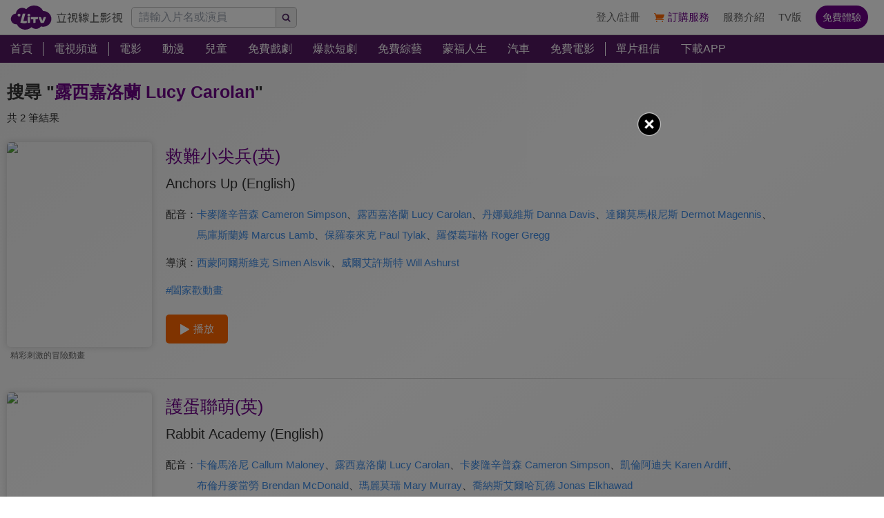

--- FILE ---
content_type: text/html; charset=utf-8
request_url: https://www.litv.tv/search/%E9%9C%B2%E8%A5%BF%E5%98%89%E6%B4%9B%E8%98%AD%20Lucy%20Carolan
body_size: 6699
content:
<!DOCTYPE html><html dir="ltr" lang="zh-Hant-TW" prefix="og: http://ogp.me/ns#"><head><meta charSet="utf-8"/><meta name="theme-color" content="#000"/><meta name="author" content="台灣排行第一正版、高畫質線上看直播影音電視｜LiTV 立視線上影視"/><meta name="keywords" content="LiTV,Li,TV,LI,li,litv線上影視,Litv線上影視,LITV,LiTV,立視線上影視,tv,線上看,追劇,正版,高畫質,戲劇,電影,綜藝,動漫,兒童,蒙福,頻道,單片租借"/><meta name="version" content="2.17.3"/><meta name="environment" content="production"/><meta property="fb:admins" content="100000864533119"/><meta property="fb:app_id" content="1510767719182769"/><meta property="og:type" content="website"/><meta property="og:image" content="https://www.litv.tv/api/image/opengraph-image"/><meta property="og:site_name" content="LiTV 立視線上影視"/><meta name="viewport" content="width=device-width, initial-scale=1"/><link rel="icon" href="/favicon.ico" type="image/x-icon" sizes="48x48"/><link rel="icon" href="/image/icon/64.png" type="image/png" sizes="64x64"/><link rel="icon" href="/image/icon/128.png" type="image/png" sizes="128x128"/><link rel="icon" href="/image/icon/192.png" type="image/png" sizes="192x192"/><link rel="icon" href="/image/icon/256.png" type="image/png" sizes="256x256"/><link rel="apple-touch-icon" href="/image/icon/64.png" type="image/png" sizes="64x64"/><link rel="apple-touch-icon" href="/image/icon/128.png" type="image/png" sizes="128x128"/><link rel="apple-touch-icon" href="/image/icon/192.png" type="image/png" sizes="192x192"/><link rel="apple-touch-icon" href="/image/icon/256.png" type="image/png" sizes="256x256"/><link rel="manifest" href="/manifest.json"/><title>露西嘉洛蘭 Lucy Carolan線上看-相關影音｜LiTV 立視線上影視</title><meta name="description" content="關於&quot;露西嘉洛蘭 Lucy Carolan&quot;的必看推薦內容，有電影、戲劇、動漫、綜藝、新聞專訪等精彩影音。救難小尖兵(英)、護蛋聯萌(英)"/><link rel="canonical" href="https://www.litv.tv/search/%E9%9C%B2%E8%A5%BF%E5%98%89%E6%B4%9B%E8%98%AD%20Lucy%20Carolan"/><meta property="og:url" content="https://www.litv.tv/search/%E9%9C%B2%E8%A5%BF%E5%98%89%E6%B4%9B%E8%98%AD%20Lucy%20Carolan"/><meta property="og:title" content="露西嘉洛蘭 Lucy Carolan線上看-相關影音｜LiTV 立視線上影視"/><meta property="og:description" content="關於&quot;露西嘉洛蘭 Lucy Carolan&quot;的必看推薦內容，有電影、戲劇、動漫、綜藝、新聞專訪等精彩影音。救難小尖兵(英)、護蛋聯萌(英)"/><meta name="robots" content="noindex"/><link rel="preload" href="https://www.litv.tv/api/image?src=https%3A%2F%2Fp-cdnstatic.svc.litv.tv%2Fpics%2F40280-000000-309671-S.jpg&amp;resize=%7B%22width%22%3A360%7D" as="image" fetchpriority="high"/><meta name="puid" content=""/><meta name="next-head-count" content="31"/><script id="google-tag-manager" data-nscript="beforeInteractive">
                    (function(w,d,s,l,i){w[l]=w[l]||[];w[l].push({'gtm.start':
                    new Date().getTime(),event:'gtm.js'});var f=d.getElementsByTagName(s)[0],
                    j=d.createElement(s),dl=l!='dataLayer'?'&l='+l:'';j.async=true;j.src=
                    'https://www.googletagmanager.com/gtm.js?id='+i+dl;f.parentNode.insertBefore(j,f);
                    })(window,document,'script','dataLayer','GTM-NVFNK4L6');
                </script><link rel="preload" href="/_next/static/css/f8ddd4d66654a45b.css" as="style"/><link rel="stylesheet" href="/_next/static/css/f8ddd4d66654a45b.css" data-n-g=""/><link rel="preload" href="/_next/static/css/28ae339d0619d0c9.css" as="style"/><link rel="stylesheet" href="/_next/static/css/28ae339d0619d0c9.css" data-n-p=""/><noscript data-n-css=""></noscript><script defer="" nomodule="" src="/_next/static/chunks/polyfills-42372ed130431b0a.js"></script><script src="/_next/static/chunks/webpack-48cdfb22837b8bcb.js" defer=""></script><script src="/_next/static/chunks/framework-cc8182d9b6d1b580.js" defer=""></script><script src="/_next/static/chunks/main-ec2b32dcb30acd70.js" defer=""></script><script src="/_next/static/chunks/pages/_app-cffccbb6db03fca7.js" defer=""></script><script src="/_next/static/chunks/3873-bb198b4115aa51fe.js" defer=""></script><script src="/_next/static/chunks/969-7fe8819585cef0aa.js" defer=""></script><script src="/_next/static/chunks/2120-e0e0a76ee8a68ba9.js" defer=""></script><script src="/_next/static/chunks/5089-ee84abd54eec0357.js" defer=""></script><script src="/_next/static/chunks/238-ad2e17c508f2d56b.js" defer=""></script><script src="/_next/static/chunks/767-fadfa25e3e4734c4.js" defer=""></script><script src="/_next/static/chunks/pages/search/%5Bpattern%5D-34863938dc34122c.js" defer=""></script><script src="/_next/static/322e31372e33/_buildManifest.js" defer=""></script><script src="/_next/static/322e31372e33/_ssgManifest.js" defer=""></script><style id="__jsx-bec2564aba04bee2">.overflow-x-auto.jsx-bec2564aba04bee2{-ms-overflow-style:none;scrollbar-width:none}.overflow-x-auto.jsx-bec2564aba04bee2::-webkit-scrollbar{display:none}</style></head><body><div id="__next"><main class="w-[100%] max-w-[100%] overflow-x-hidden"><h1 class="hidden">露西嘉洛蘭 Lucy Carolan線上看-相關影音｜LiTV 立視線上影視</h1><h2 class="hidden">關於&quot;露西嘉洛蘭 Lucy Carolan&quot;的必看推薦內容，有電影、戲劇、動漫、綜藝、新聞專訪等精彩影音。救難小尖兵(英)、護蛋聯萌(英)</h2><div class="jsx-bec2564aba04bee2 header_header__WfC7c header_hidden__DH5AF"><div class="jsx-bec2564aba04bee2 header_top__FxU0l"></div><div class="jsx-bec2564aba04bee2 header_hr__XTL__"></div><div class="jsx-bec2564aba04bee2 header_center__CIfMR"></div></div><header class="jsx-bec2564aba04bee2 header_header__WfC7c fixed top-[0px] left-[0px] w-[100%] max-w-[100vw] overflow-x-hidden z-10"><div class="jsx-bec2564aba04bee2 header_top__FxU0l bg-[rgb(255,255,255)] px-[5%] flex justify-between max-[1280px]:px-[1%]"><div class="jsx-bec2564aba04bee2 overflow-hidden h-[100%] flex items-center pr-[10px] shrink-0"><a class="w-[167px] block relative max-[1180px]:w-[60px]" title="立視線上影視" href="/"><div class="jsx-bec2564aba04bee2 pb-[20.96%]  max-[1180px]:pb-[60%]"></div><img alt="立視線上影視" loading="lazy" decoding="async" data-nimg="fill" class="max-[1180px]:hidden" style="position:absolute;height:100%;width:100%;left:0;top:0;right:0;bottom:0;color:transparent" src="/_next/static/media/logo.d77e96be.svg"/><img alt="立視線上影視" loading="lazy" decoding="async" data-nimg="fill" class="hidden max-[1180px]:block" style="position:absolute;height:100%;width:100%;left:0;top:0;right:0;bottom:0;color:transparent" src="/_next/static/media/logo-m.4cb9fc23.png"/></a></div></div><div class="jsx-bec2564aba04bee2 header_hr__XTL__"></div><nav class="jsx-bec2564aba04bee2 header_center__CIfMR overflow-x-auto"><a class="header_link__r6_P3" title="首頁" href="/"><div class="jsx-bec2564aba04bee2 relative w-[fit-content] h-[100%]"><h2 class="jsx-bec2564aba04bee2 header_text__9FQPC">首頁</h2></div></a><div class="jsx-bec2564aba04bee2 w-[1px] h-[50%] bg-[#fff] inline-block align-top relative top-[50%] translate-y-[-50%]"></div><a class="header_link__r6_P3" title="電視頻道" href="/channel/watch"><div class="jsx-bec2564aba04bee2 relative w-[fit-content] h-[100%]"><h2 class="jsx-bec2564aba04bee2 header_text__9FQPC">電視頻道</h2></div></a><div class="jsx-bec2564aba04bee2 w-[1px] h-[50%] bg-[#fff] inline-block align-top relative top-[50%] translate-y-[-50%]"></div><a class="header_link__r6_P3" title="電影" href="/movie"><div class="jsx-bec2564aba04bee2 relative w-[fit-content] h-[100%]"><h2 class="jsx-bec2564aba04bee2 header_text__9FQPC">電影</h2></div></a><a class="header_link__r6_P3" title="動漫" href="/comic"><div class="jsx-bec2564aba04bee2 relative w-[fit-content] h-[100%]"><h2 class="jsx-bec2564aba04bee2 header_text__9FQPC">動漫</h2></div></a><a class="header_link__r6_P3" title="兒童" href="/kids"><div class="jsx-bec2564aba04bee2 relative w-[fit-content] h-[100%]"><h2 class="jsx-bec2564aba04bee2 header_text__9FQPC">兒童</h2></div></a><a class="header_link__r6_P3" title="免費戲劇" href="/drama"><div class="jsx-bec2564aba04bee2 relative w-[fit-content] h-[100%]"><h2 class="jsx-bec2564aba04bee2 header_text__9FQPC">免費戲劇</h2><div data-poster-banner="F" class="jsx-bec2564aba04bee2 header_poster_banner__bX5_u"></div></div></a><a class="header_link__r6_P3" title="爆款短劇" href="/drama/search-program/category-id/931"><div class="jsx-bec2564aba04bee2 relative w-[fit-content] h-[100%]"><h2 class="jsx-bec2564aba04bee2 header_text__9FQPC">爆款短劇</h2><div data-poster-banner="F" class="jsx-bec2564aba04bee2 header_poster_banner__bX5_u"></div></div></a><a class="header_link__r6_P3" title="免費綜藝" href="/show"><div class="jsx-bec2564aba04bee2 relative w-[fit-content] h-[100%]"><h2 class="jsx-bec2564aba04bee2 header_text__9FQPC">免費綜藝</h2><div data-poster-banner="F" class="jsx-bec2564aba04bee2 header_poster_banner__bX5_u"></div></div></a><a class="header_link__r6_P3" title="蒙福人生" href="/blessedlife"><div class="jsx-bec2564aba04bee2 relative w-[fit-content] h-[100%]"><h2 class="jsx-bec2564aba04bee2 header_text__9FQPC">蒙福人生</h2><div data-poster-banner="F" class="jsx-bec2564aba04bee2 header_poster_banner__bX5_u"></div></div></a><a class="header_link__r6_P3" title="汽車" href="/topic/auto"><div class="jsx-bec2564aba04bee2 relative w-[fit-content] h-[100%]"><h2 class="jsx-bec2564aba04bee2 header_text__9FQPC">汽車</h2><div data-poster-banner="F" class="jsx-bec2564aba04bee2 header_poster_banner__bX5_u"></div></div></a><a class="header_link__r6_P3" title="免費電影" href="/movie/search-program/category-id/47"><div class="jsx-bec2564aba04bee2 relative w-[fit-content] h-[100%]"><h2 class="jsx-bec2564aba04bee2 header_text__9FQPC">免費電影</h2><div data-poster-banner="F" class="jsx-bec2564aba04bee2 header_poster_banner__bX5_u"></div></div></a><div class="jsx-bec2564aba04bee2 w-[1px] h-[50%] bg-[#fff] inline-block align-top relative top-[50%] translate-y-[-50%]"></div><a class="header_link__r6_P3" title="單片租借" href="/movie/search-program/category-id/169"><div class="jsx-bec2564aba04bee2 relative w-[fit-content] h-[100%]"><h2 class="jsx-bec2564aba04bee2 header_text__9FQPC">單片租借</h2></div></a><a class="header_link__r6_P3" title="下載APP" href="/service#multiple"><div class="jsx-bec2564aba04bee2 relative w-[fit-content] h-[100%]"><h2 class="jsx-bec2564aba04bee2 header_text__9FQPC">下載APP</h2></div></a></nav></header><div class="w-[100%] max-w-[1280px] ml-auto mr-auto pt-[20px] pb-[10px]"><div class="text-[25px] leading-[45px] overflow-hidden text-ellipsis whitespace-nowrap px-[10px] font-bold"><span class="text-[#333]">搜尋 &quot;</span><span class="text-[#6d0088]">露西嘉洛蘭 Lucy Carolan</span><span class="text-[#333]">&quot;</span></div><div class="text-[#333] text-[15px] leading-[30px] overflow-hidden text-ellipsis whitespace-nowrap px-[10px]">共 2 筆結果</div><div class="px-[10px]"><div class="flex w-[100%] py-[20px]"><div class="w-[25%] min-[1024px]:w-[16.66%] shrink-0"><a class="  block" title="救難小尖兵(英)" href="/movie/watch/VOD00160881"><figure><div class=" relative overflow-hidden rounded-[5px] shadow-[0px_0px_10px_0px_rgba(204,204,204,1)]"><div class="pb-[141.51%]"></div><img alt="救難小尖兵(英)" fetchpriority="high" decoding="async" data-nimg="fill" style="position:absolute;height:100%;width:100%;left:0;top:0;right:0;bottom:0;color:transparent" src="https://www.litv.tv/api/image?src=https%3A%2F%2Fp-cdnstatic.svc.litv.tv%2Fpics%2F40280-000000-309671-S.jpg&amp;resize=%7B%22width%22%3A360%7D"/></div><p class=" pl-[5px] pr-[5px] overflow-hidden text-[#666] text-ellipsis whitespace-nowrap text-[12px] leading-[25px] h-[25px] text-left">精彩刺激的冒險動畫</p></figure></a></div><div class="pl-[20px] grow"><a class="text-[25px] text-[#6d0088] leading-[40px] hover:text-[#f60]" title="救難小尖兵(英)" href="/movie/watch/VOD00160881"><div>救難小尖兵(英)</div></a><div class="text-[20px] text-[#333] leading-[40px]">Anchors Up (English)</div><div class="flex mt-[10px]"><div class="text-[15px] text-[#333] leading-[30px] shrink-0">配音：</div><div class="grow"><a class="text-[15px] text-[#408de6] leading-[30px] inline-block" title="卡麥隆辛普森 Cameron Simpson" href="/search/%E5%8D%A1%E9%BA%A5%E9%9A%86%E8%BE%9B%E6%99%AE%E6%A3%AE%20Cameron%20Simpson">卡麥隆辛普森 Cameron Simpson</a><span class="text-[15px] text-[#333] leading-[30px] inline-block">、</span><a class="text-[15px] text-[#408de6] leading-[30px] inline-block" title="露西嘉洛蘭 Lucy Carolan" href="/search/%E9%9C%B2%E8%A5%BF%E5%98%89%E6%B4%9B%E8%98%AD%20Lucy%20Carolan">露西嘉洛蘭 Lucy Carolan</a><span class="text-[15px] text-[#333] leading-[30px] inline-block">、</span><a class="text-[15px] text-[#408de6] leading-[30px] inline-block" title="丹娜戴維斯 Danna Davis" href="/search/%E4%B8%B9%E5%A8%9C%E6%88%B4%E7%B6%AD%E6%96%AF%20Danna%20Davis">丹娜戴維斯 Danna Davis</a><span class="text-[15px] text-[#333] leading-[30px] inline-block">、</span><a class="text-[15px] text-[#408de6] leading-[30px] inline-block" title="達爾莫馬根尼斯 Dermot Magennis" href="/search/%E9%81%94%E7%88%BE%E8%8E%AB%E9%A6%AC%E6%A0%B9%E5%B0%BC%E6%96%AF%20Dermot%20Magennis">達爾莫馬根尼斯 Dermot Magennis</a><span class="text-[15px] text-[#333] leading-[30px] inline-block">、</span><a class="text-[15px] text-[#408de6] leading-[30px] inline-block" title="馬庫斯蘭姆 Marcus Lamb" href="/search/%E9%A6%AC%E5%BA%AB%E6%96%AF%E8%98%AD%E5%A7%86%20Marcus%20Lamb">馬庫斯蘭姆 Marcus Lamb</a><span class="text-[15px] text-[#333] leading-[30px] inline-block">、</span><a class="text-[15px] text-[#408de6] leading-[30px] inline-block" title="保羅泰來克 Paul Tylak" href="/search/%E4%BF%9D%E7%BE%85%E6%B3%B0%E4%BE%86%E5%85%8B%20Paul%20Tylak">保羅泰來克 Paul Tylak</a><span class="text-[15px] text-[#333] leading-[30px] inline-block">、</span><a class="text-[15px] text-[#408de6] leading-[30px] inline-block" title="羅傑葛瑞格 Roger Gregg" href="/search/%E7%BE%85%E5%82%91%E8%91%9B%E7%91%9E%E6%A0%BC%20Roger%20Gregg">羅傑葛瑞格 Roger Gregg</a></div></div><div class="flex mt-[10px]"><div class="text-[15px] text-[#333] leading-[30px] shrink-0">導演：</div><div class="grow"><a class="text-[15px] text-[#408de6] leading-[30px] inline-block" title="西蒙阿爾斯維克 Simen Alsvik" href="/search/%E8%A5%BF%E8%92%99%E9%98%BF%E7%88%BE%E6%96%AF%E7%B6%AD%E5%85%8B%20Simen%20Alsvik">西蒙阿爾斯維克 Simen Alsvik</a><span class="text-[15px] text-[#333] leading-[30px] inline-block">、</span><a class="text-[15px] text-[#408de6] leading-[30px] inline-block" title="威爾艾許斯特 Will Ashurst" href="/search/%E5%A8%81%E7%88%BE%E8%89%BE%E8%A8%B1%E6%96%AF%E7%89%B9%20Will%20Ashurst">威爾艾許斯特 Will Ashurst</a></div></div><div class="flex flex-wrap flex-row items-start justify-start mt-[10px]"><a class="text-[15px] text-[#408de6] leading-[30px] mr-[8px]" title="闔家歡動畫" href="/hashtag/418">#<!-- -->闔家歡動畫</a></div><a class="flex w-[fit-content] items-center justify-center px-[20px] py-[10px] bg-[#f60] rounded-[5px] overflow-hidden mt-[20px]" title="救難小尖兵(英)" href="/movie/watch/VOD00160881"><div class="w-[15px] h-[15px] relative mr-[5px]"><img alt="play" loading="lazy" width="512" height="512" decoding="async" data-nimg="1" style="color:transparent" src="/_next/static/media/btn-play-icon-white.76b81247.svg"/></div><div class="text-[15px] text-[#fff]">播放</div></a></div></div><div class="w-[calc(100%-20px)] h-[1px] ml-auto mr-auto bg-gradient-to-l from-[rgba(204,204,204,0)] via-[rgba(204,204,204,1)] to-[rgba(204,204,204,0)]"></div><div class="flex w-[100%] py-[20px]"><div class="w-[25%] min-[1024px]:w-[16.66%] shrink-0"><a class="  block" title="護蛋聯萌(英)" href="/movie/watch/VOD00303366"><figure><div class=" relative overflow-hidden rounded-[5px] shadow-[0px_0px_10px_0px_rgba(204,204,204,1)]"><div class="pb-[141.51%]"></div><img alt="護蛋聯萌(英)" loading="lazy" decoding="async" data-nimg="fill" style="position:absolute;height:100%;width:100%;left:0;top:0;right:0;bottom:0;color:transparent" src="https://p-cdnstatic.svc.litv.tv/pics/65419-000000-568996-S.jpg"/></div><p class=" pl-[5px] pr-[5px] overflow-hidden text-[#666] text-ellipsis whitespace-nowrap text-[12px] leading-[25px] h-[25px] text-left">復活節將有不測？！</p></figure></a></div><div class="pl-[20px] grow"><a class="text-[25px] text-[#6d0088] leading-[40px] hover:text-[#f60]" title="護蛋聯萌(英)" href="/movie/watch/VOD00303366"><div>護蛋聯萌(英)</div></a><div class="text-[20px] text-[#333] leading-[40px]">Rabbit Academy (English)</div><div class="flex mt-[10px]"><div class="text-[15px] text-[#333] leading-[30px] shrink-0">配音：</div><div class="grow"><a class="text-[15px] text-[#408de6] leading-[30px] inline-block" title="卡倫馬洛尼 Callum Maloney" href="/search/%E5%8D%A1%E5%80%AB%E9%A6%AC%E6%B4%9B%E5%B0%BC%20Callum%20Maloney">卡倫馬洛尼 Callum Maloney</a><span class="text-[15px] text-[#333] leading-[30px] inline-block">、</span><a class="text-[15px] text-[#408de6] leading-[30px] inline-block" title="露西嘉洛蘭 Lucy Carolan" href="/search/%E9%9C%B2%E8%A5%BF%E5%98%89%E6%B4%9B%E8%98%AD%20Lucy%20Carolan">露西嘉洛蘭 Lucy Carolan</a><span class="text-[15px] text-[#333] leading-[30px] inline-block">、</span><a class="text-[15px] text-[#408de6] leading-[30px] inline-block" title="卡麥隆辛普森 Cameron Simpson" href="/search/%E5%8D%A1%E9%BA%A5%E9%9A%86%E8%BE%9B%E6%99%AE%E6%A3%AE%20Cameron%20Simpson">卡麥隆辛普森 Cameron Simpson</a><span class="text-[15px] text-[#333] leading-[30px] inline-block">、</span><a class="text-[15px] text-[#408de6] leading-[30px] inline-block" title="凱倫阿迪夫 Karen Ardiff" href="/search/%E5%87%B1%E5%80%AB%E9%98%BF%E8%BF%AA%E5%A4%AB%20Karen%20Ardiff">凱倫阿迪夫 Karen Ardiff</a><span class="text-[15px] text-[#333] leading-[30px] inline-block">、</span><a class="text-[15px] text-[#408de6] leading-[30px] inline-block" title="布倫丹麥當勞 Brendan McDonald" href="/search/%E5%B8%83%E5%80%AB%E4%B8%B9%E9%BA%A5%E7%95%B6%E5%8B%9E%20Brendan%20McDonald">布倫丹麥當勞 Brendan McDonald</a><span class="text-[15px] text-[#333] leading-[30px] inline-block">、</span><a class="text-[15px] text-[#408de6] leading-[30px] inline-block" title="瑪麗莫瑞 Mary Murray" href="/search/%E7%91%AA%E9%BA%97%E8%8E%AB%E7%91%9E%20Mary%20Murray">瑪麗莫瑞 Mary Murray</a><span class="text-[15px] text-[#333] leading-[30px] inline-block">、</span><a class="text-[15px] text-[#408de6] leading-[30px] inline-block" title="喬納斯艾爾哈瓦德 Jonas Elkhawad" href="/search/%E5%96%AC%E7%B4%8D%E6%96%AF%E8%89%BE%E7%88%BE%E5%93%88%E7%93%A6%E5%BE%B7%20Jonas%20Elkhawad">喬納斯艾爾哈瓦德 Jonas Elkhawad</a></div></div><div class="flex mt-[10px]"><div class="text-[15px] text-[#333] leading-[30px] shrink-0">導演：</div><div class="grow"><a class="text-[15px] text-[#408de6] leading-[30px] inline-block" title="烏特馮蒙肖波爾 Ute von Münchow-Pohl" href="/search/%E7%83%8F%E7%89%B9%E9%A6%AE%E8%92%99%E8%82%96%E6%B3%A2%E7%88%BE%20Ute%20von%20M%C3%BCnchow-Pohl">烏特馮蒙肖波爾 Ute von Münchow-Pohl</a></div></div><div class="flex flex-wrap flex-row items-start justify-start mt-[10px]"><a class="text-[15px] text-[#408de6] leading-[30px] mr-[8px]" title="闔家歡動畫" href="/hashtag/418">#<!-- -->闔家歡動畫</a><a class="text-[15px] text-[#408de6] leading-[30px] mr-[8px]" title="動物電影" href="/hashtag/419">#<!-- -->動物電影</a><a class="text-[15px] text-[#408de6] leading-[30px] mr-[8px]" title="動物動畫" href="/hashtag/469">#<!-- -->動物動畫</a></div><a class="flex w-[fit-content] items-center justify-center px-[20px] py-[10px] bg-[#f60] rounded-[5px] overflow-hidden mt-[20px]" title="護蛋聯萌(英)" href="/movie/watch/VOD00303366"><div class="w-[15px] h-[15px] relative mr-[5px]"><img alt="play" loading="lazy" width="512" height="512" decoding="async" data-nimg="1" style="color:transparent" src="/_next/static/media/btn-play-icon-white.76b81247.svg"/></div><div class="text-[15px] text-[#fff]">播放</div></a></div></div></div></div><div class="" style="position:fixed;top:0;left:0;height:2px;background:transparent;z-index:99999999999;width:100%"><div class="" style="height:100%;background:#c872e1;transition:all 500ms ease;width:0%"><div style="box-shadow:0 0 10px #c872e1, 0 0 10px #c872e1;width:5%;opacity:1;position:absolute;height:100%;transition:all 500ms ease;transform:rotate(3deg) translate(0px, -4px);left:-10rem"></div></div></div></main></div><script id="__NEXT_DATA__" type="application/json">{"props":{"pageProps":{"ua":{"browser":"Chrome","deviceType":null,"os":"Mac OS","engine":"Blink","isMobile":false,"isTablet":false,"isIos":false,"source":"Mozilla/5.0 (Macintosh; Intel Mac OS X 10_15_7) AppleWebKit/537.36 (KHTML, like Gecko) Chrome/131.0.0.0 Safari/537.36; ClaudeBot/1.0; +claudebot@anthropic.com)","deviceVendor":"Apple","osVersion":10,"browserVersion":131,"engineVersion":131,"isIphone":false,"isIpad":false,"isDesktop":true,"isChrome":true,"isFirefox":false,"isSafari":false,"isIE":false,"isEdge":false,"isOpera":false,"isMac":true,"isChromeOS":false,"isWindows":false,"isAndroid":false,"isBot":false},"header":{"contentType":"/","items":[[{"title":"首頁","href":"/","target":"","submenuByJSON":"","submenuByContentType":"","submenuByTopic":"","poster_banners":[],"filter":"","hightlight":false,"footer":false}],[{"title":"電視頻道","href":"/channel/watch","target":"","submenuByJSON":"channel","submenuByContentType":"","submenuByTopic":"","poster_banners":[],"filter":"","hightlight":false,"footer":true}],[{"title":"電影","href":"/movie","target":"","submenuByJSON":"","submenuByContentType":"movie","submenuByTopic":"","poster_banners":[],"filter":"movie","hightlight":false,"footer":true},{"title":"動漫","href":"/comic","target":"","submenuByJSON":"","submenuByContentType":"comic","submenuByTopic":"","poster_banners":[],"filter":"comic","hightlight":false,"footer":true},{"title":"兒童","href":"/kids","target":"","submenuByJSON":"","submenuByContentType":"kids","submenuByTopic":"","poster_banners":[],"filter":"kids","hightlight":false,"footer":false},{"title":"免費戲劇","href":"/drama","target":"","submenuByJSON":"","submenuByContentType":"drama","submenuByTopic":"","poster_banners":["F"],"filter":"drama","hightlight":false,"footer":true},{"title":"爆款短劇","href":"/drama/search-program/category-id/931","target":"","submenuByJSON":"","submenuByContentType":"drama","submenuByTopic":"","poster_banners":["F"],"filter":"drama","hightlight":false,"footer":false},{"title":"免費綜藝","href":"/show","target":"","submenuByJSON":"show","submenuByContentType":"show","submenuByTopic":"","poster_banners":["F"],"filter":"show","hightlight":false,"footer":true},{"title":"蒙福人生","href":"/blessedlife","target":"","submenuByJSON":"","submenuByContentType":"blessedlife","submenuByTopic":"","poster_banners":["F"],"filter":"blessedlife","hightlight":false,"footer":false},{"title":"汽車","href":"/topic/auto","target":"","submenuByJSON":"","submenuByContentType":"","submenuByTopic":"auto","poster_banners":["F"],"filter":"","hightlight":false,"footer":false},{"title":"免費電影","href":"/movie/search-program/category-id/47","target":"","submenuByJSON":"","submenuByContentType":"movie","submenuByTopic":"","poster_banners":["F"],"filter":"movie","hightlight":false,"footer":false}],[{"title":"單片租借","href":"/movie/search-program/category-id/169","target":"","submenuByJSON":"","submenuByContentType":"movie","submenuByTopic":"","poster_banners":[],"filter":"movie","hightlight":false,"footer":false},{"title":"下載APP","href":"/service#multiple","target":"","submenuByJSON":"","submenuByContentType":"","submenuByTopic":"","poster_banners":[],"filter":"","hightlight":false,"footer":false}]],"subItems":[]},"pattern":"露西嘉洛蘭 Lucy Carolan","searchByPattern":[{"promotion":"","programs":[{"season":"0","episode":"0","title":"救難小尖兵(英)","picture":"pics/40280-000000-309671-S.jpg","score":"4.7","quality":"HD","rating":{"age":0,"id":"1","name":"普遍級","weight":1},"credits":[{"list":[{"id":"0","name":"卡麥隆辛普森 Cameron Simpson"},{"id":"1","name":"露西嘉洛蘭 Lucy Carolan"},{"id":"2","name":"丹娜戴維斯 Danna Davis"},{"id":"3","name":"達爾莫馬根尼斯 Dermot Magennis"},{"id":"4","name":"馬庫斯蘭姆 Marcus Lamb"},{"id":"5","name":"保羅泰來克 Paul Tylak"},{"id":"6","name":"羅傑葛瑞格 Roger Gregg"}],"type":"dubber","type_name":"配音"},{"list":[{"id":"0","name":"西蒙阿爾斯維克 Simen Alsvik"},{"id":"1","name":"威爾艾許斯特 Will Ashurst"}],"type":"director","type_name":"導演"}],"content_id":"VOD00160881","content_type":"movie","is_series":false,"series_id":"40280","is_finale":true,"episode_count":"1","season_name":"","episode_name":"","original_title":null,"simple_comment":"精彩刺激的冒險動畫","secondary_mark":"Anchors Up (English)","poster_banner":null,"poster_banners":["G"],"charge_mode":"P","display_count":"全 1 集","hashtags":[{"id":418,"value":"闔家歡動畫"}]},{"season":"0","episode":"0","title":"護蛋聯萌(英)","picture":"pics/65419-000000-568996-S.jpg","score":"7.1","quality":"HD","rating":{"age":0,"id":"1","name":"普遍級","weight":1},"credits":[{"list":[{"id":"0","name":"卡倫馬洛尼 Callum Maloney"},{"id":"1","name":"露西嘉洛蘭 Lucy Carolan"},{"id":"2","name":"卡麥隆辛普森 Cameron Simpson"},{"id":"3","name":"凱倫阿迪夫 Karen Ardiff"},{"id":"4","name":"布倫丹麥當勞 Brendan McDonald"},{"id":"5","name":"瑪麗莫瑞 Mary Murray"},{"id":"6","name":"喬納斯艾爾哈瓦德 Jonas Elkhawad"}],"type":"dubber","type_name":"配音"},{"list":[{"id":"0","name":"烏特馮蒙肖波爾 Ute von Münchow-Pohl"}],"type":"director","type_name":"導演"}],"content_id":"VOD00303366","content_type":"movie","is_series":false,"series_id":"65419","is_finale":true,"episode_count":"1","season_name":"","episode_name":"","original_title":null,"simple_comment":"復活節將有不測？！","secondary_mark":"Rabbit Academy (English)","poster_banner":null,"poster_banners":["G"],"charge_mode":"P","display_count":"全 1 集","hashtags":[{"id":418,"value":"闔家歡動畫"},{"id":419,"value":"動物電影"},{"id":469,"value":"動物動畫"}]}],"result_type":"G","result_type_name":"電影","poster_banners":null}],"searchOptions":{"title":"熱門搜尋","items":[{"picture":"pics/81584-000000-705618-S.jpg","score":"8.8","content_type":"drama","content_id":"VOD00384807","content_name":"大生意人","display_name":"大生意人","simple_comment":null},{"picture":"pics/81988-000000-707778-S.jpg","score":"8.6","content_type":"drama","content_id":"VOD00387727","content_name":"雙軌","display_name":"雙軌","simple_comment":null},{"picture":"pics/78128-000000-672169-S.jpg","score":"8.8","content_type":"drama","content_id":"VOD00365094","content_name":"仁心俱樂部","display_name":"仁心俱樂部","simple_comment":null},{"picture":"pics/64742-030000-709199-S.jpg","score":"9.5","content_type":"comic","content_id":"VOD00388039","content_name":"咒術迴戰 死滅迴游 前篇","display_name":"咒術迴戰 死滅迴游 前篇","simple_comment":null},{"picture":"pics/81921-000000-706259-S.jpg","score":"8.6","content_type":"drama","content_id":"VOD00387075","content_name":"老舅","display_name":"老舅","simple_comment":null},{"picture":"pics/80965-000000-696737-S.jpg","score":"8.8","content_type":"drama","content_id":"VOD00381126","content_name":"宴遇永安","display_name":"宴遇永安","simple_comment":null},{"picture":"pics/81854-000000-707704-S.jpg","score":"8.4","content_type":"drama","content_id":"VOD00386605","content_name":"現在開始是Showtime！","display_name":"現在開始是Showtime！","simple_comment":null},{"picture":"pics/65747-030000-709233-S.jpg","score":"8.6","content_type":"comic","content_id":"VOD00388277","content_name":"燃油車鬥魂 第三季","display_name":"燃油車鬥魂 第三季","simple_comment":null},{"picture":"pics/81586-000000-703387-S.jpg","score":"8.1","content_type":"movie","content_id":"VOD00384849","content_name":"黑白線人","display_name":"黑白線人","simple_comment":"直擊韓國販毒產業黑暗面"},{"picture":"pics/68710-000000-598166-S.jpg","score":"8.5","content_type":"comic","content_id":"VOD00318505","content_name":"凡人修仙傳","display_name":"凡人修仙傳","simple_comment":null},{"picture":"pics/81139-000000-698377-S.jpg","score":"8.3","content_type":"movie","content_id":"VOD00381940","content_name":"私家偵探(粵)","display_name":"私家偵探(粵)","simple_comment":"劉冠廷首度合作古天樂"},{"picture":"pics/9838-000000-634519-S.jpg","score":"9.1","content_type":"show","content_id":"VOD00032026","content_name":"綜藝大集合","display_name":"綜藝大集合","simple_comment":null}]},"mobileMainMenu":null,"url":"/search/%E9%9C%B2%E8%A5%BF%E5%98%89%E6%B4%9B%E8%98%AD%20Lucy%20Carolan"},"__N_SSP":true},"page":"/search/[pattern]","query":{"pattern":"露西嘉洛蘭 Lucy Carolan"},"buildId":"322e31372e33","isFallback":false,"isExperimentalCompile":false,"gssp":true,"scriptLoader":[]}</script></body></html>